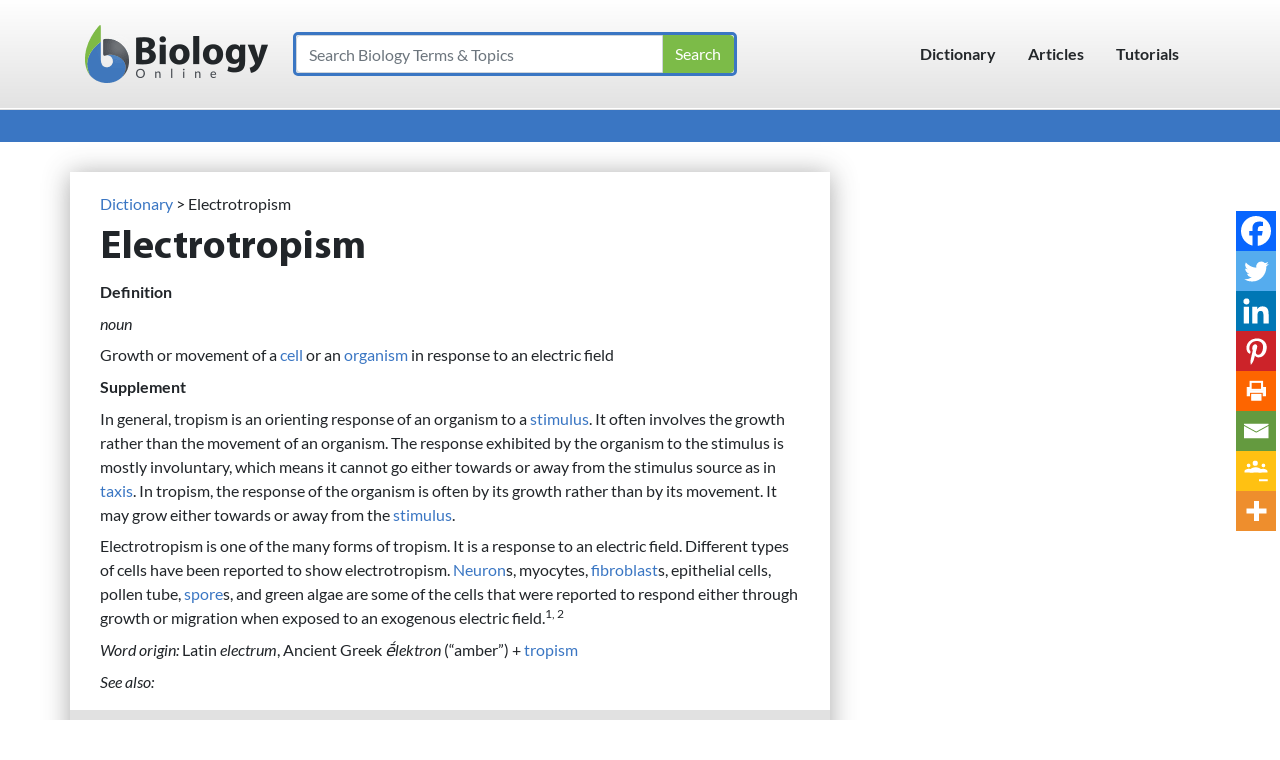

--- FILE ---
content_type: text/css
request_url: https://cdn-ildfibj.nitrocdn.com/qaWeLntkRcyxNUcEoWbLpZLQkcgLFsiJ/assets/static/optimized/rev-e17df77/www.biologyonline.com/combinedCss/nitro-min-noimport-5cc5438a28255812f83ae655fd6cd145-stylesheet.css
body_size: 2590
content:
.wpcf7 .screen-reader-response{position:absolute;overflow:hidden;clip:rect(1px,1px,1px,1px);clip-path:inset(50%);height:1px;width:1px;margin:-1px;padding:0;border:0;word-wrap:normal !important;}.wpcf7 .hidden-fields-container{display:none;}.wpcf7 form .wpcf7-response-output{margin:2em .5em 1em;padding:.2em 1em;border:2px solid #00a0d2;}.wpcf7 form.init .wpcf7-response-output,.wpcf7 form.resetting .wpcf7-response-output,.wpcf7 form.submitting .wpcf7-response-output{display:none;}.wpcf7 form.sent .wpcf7-response-output{border-color:#46b450;}.wpcf7 form.failed .wpcf7-response-output,.wpcf7 form.aborted .wpcf7-response-output{border-color:#dc3232;}.wpcf7 form.spam .wpcf7-response-output{border-color:#f56e28;}.wpcf7 form.invalid .wpcf7-response-output,.wpcf7 form.unaccepted .wpcf7-response-output,.wpcf7 form.payment-required .wpcf7-response-output{border-color:#ffb900;}.wpcf7-form-control-wrap{position:relative;}.wpcf7-not-valid-tip{color:#dc3232;font-size:1em;font-weight:normal;display:block;}.use-floating-validation-tip .wpcf7-not-valid-tip{position:relative;top:-2ex;left:1em;z-index:100;border:1px solid #dc3232;background:#fff;padding:.2em .8em;width:24em;}.wpcf7-list-item{display:inline-block;margin:0 0 0 1em;}.wpcf7-list-item-label::before,.wpcf7-list-item-label::after{content:" ";}.wpcf7-spinner{visibility:hidden;display:inline-block;background-color:#23282d;opacity:.75;width:24px;height:24px;border:none;border-radius:100%;padding:0;margin:0 24px;position:relative;}form.submitting .wpcf7-spinner{visibility:visible;}.wpcf7-spinner::before{content:"";position:absolute;background-color:#fbfbfc;top:4px;left:4px;width:6px;height:6px;border:none;border-radius:100%;transform-origin:8px 8px;animation-name:spin;animation-duration:1000ms;animation-timing-function:linear;animation-iteration-count:infinite;}@media (prefers-reduced-motion: reduce){.wpcf7-spinner::before{animation-name:blink;animation-duration:2000ms;}}@keyframes spin{from{transform:rotate(0deg);}to{transform:rotate(360deg);}}@keyframes blink{from{opacity:0;}50%{opacity:1;}to{opacity:0;}}.wpcf7 [inert]{opacity:.5;}.wpcf7 input[type="file"]{cursor:pointer;}.wpcf7 input[type="file"]:disabled{cursor:default;}.wpcf7 .wpcf7-submit:disabled{cursor:not-allowed;}.wpcf7 input[type="url"],.wpcf7 input[type="email"],.wpcf7 input[type="tel"]{direction:ltr;}.wpcf7-reflection > output{display:list-item;list-style:none;}.wpcf7-reflection > output[hidden]{display:none;}.wpg-clearfix{clear:both;float:none;width:100%;}.wpg-list-wrapper{clear:both;width:100%;float:none;}.wpg-list-wrapper,.wpg-list-wrapper *{box-sizing:border-box;}.wpg-list{width:100%;float:left;}.wpg-list-block{float:left;width:100%;margin:0 0 10px 0;}.wpg-list-block h3{width:100%;padding:5px 15px;margin:0 0 15px 0;background:#f4f4f4;color:#777;float:none;font-weight:bold;border-radius:5px;}.wpg-list-block .wpg-list-items{float:left;width:100%;padding:0 0 0 15px;margin:0;}.wpg-list-block .wpg-list-item{float:left;margin:0 1% 10px;list-style:none;padding:0;}.wpg-list.wpg-list-template-one-column .wpg-list-item{width:100%;margin-left:0;margin-right:0;}.wpg-list.wpg-list-template-two-column .wpg-list-item{width:48%;}.wpg-list.wpg-list-template-three-column .wpg-list-item{width:31.33%;}.wpg-list.wpg-list-template-four-column .wpg-list-item{width:23%;}.wpg-list.wpg-list-template-five-column .wpg-list-item{width:18%;}.wpg-list-filter-container{display:block;width:100%;margin:0;padding:0;}.wpg-list-filter-container .wpg-list-filter{text-align:center;width:100%;margin:0 0 15px 0;}.wpg-list-filter-container .wpg-list-filter .wpg-list-filter-row{display:block;}.wpg-list-filter-container .wpg-list-filter a{display:inline-block;padding:3px;margin:0 2px;text-decoration:none;font-weight:bold;cursor:pointer;opacity:1;}.wpg-list-filter-container .wpg-list-filter a.filter-disable{cursor:default;opacity:.4;}.wpg-list-filter-container .wpg-list-filter a.mixitup-control-active{text-decoration:underline;}.wpg-list-search-form{display:block;width:100%;margin:0 0 15px 0;padding:0;}.wpg-list-search-form input[type="text"]{padding:10px 15px;width:100%;height:45px;line-height:44px;border-radius:5px;font-size:16px;background-color:#fff;border:1px solid #e7e7e7;-webkit-transition:border-color ease-in-out .15s;-o-transition:border-color ease-in-out .15s;transition:border-color ease-in-out .15s;}.wpg-list-search-form input:focus{border-color:#666;}.wpg-tooltip-title{font-weight:bold;margin:0 0 10px 0;padding:0 0 7px 0;border-bottom:1px dotted;}a.wpg-tooltip{cursor:pointer;}.wpg-back-link{display:block;text-align:right;}.wpg-read-more{display:block;text-align:right;}@media screen and (max-width: 767px){.wpg-list.wpg-list-template-one-column .wpg-list-item,.wpg-list.wpg-list-template-two-column .wpg-list-item{width:31.33%;}.wpg-list.wpg-list-template-three-column .wpg-list-item,.wpg-list.wpg-list-template-four-column .wpg-list-item,.wpg-list.wpg-list-template-five-column .wpg-list-item{width:48%;}}@media screen and (max-width: 480px){.wpg-list.wpg-list-template-one-column .wpg-list-item,.wpg-list.wpg-list-template-two-column .wpg-list-item,.wpg-list.wpg-list-template-three-column .wpg-list-item,.wpg-list.wpg-list-template-four-column .wpg-list-item,.wpg-list.wpg-list-template-five-column .wpg-list-item{width:100%;}}#ez-toc-container{background:#f9f9f9;border:1px solid #aaa;border-radius:4px;-webkit-box-shadow:0 1px 1px rgba(0,0,0,.05);box-shadow:0 1px 1px rgba(0,0,0,.05);display:table;margin-bottom:1em;padding:10px 20px 10px 10px;position:relative;width:auto;}div.ez-toc-widget-container{padding:0;position:relative;}#ez-toc-container.ez-toc-light-blue{background:#edf6ff;}#ez-toc-container.ez-toc-white{background:#fff;}#ez-toc-container.ez-toc-black{background:#000;}#ez-toc-container.ez-toc-transparent{background:none transparent;}div.ez-toc-widget-container ul{display:block;}div.ez-toc-widget-container li{border:none;padding:0;}div.ez-toc-widget-container ul.ez-toc-list{padding:10px;}#ez-toc-container ul ul,.ez-toc div.ez-toc-widget-container ul ul{margin-left:1.5em;}#ez-toc-container li,#ez-toc-container ul{margin:0;padding:0;}#ez-toc-container li,#ez-toc-container ul,#ez-toc-container ul li,div.ez-toc-widget-container,div.ez-toc-widget-container li{background:none;list-style:none none;line-height:1.6;margin:0;overflow:hidden;z-index:1;}#ez-toc-container .ez-toc-title{text-align:left;line-height:1.45;margin:0;padding:0;}.ez-toc-title-container{display:table;width:100%;}.ez-toc-title,.ez-toc-title-toggle{display:inline;text-align:left;vertical-align:middle;}#ez-toc-container.ez-toc-black p.ez-toc-title{color:#fff;}#ez-toc-container div.ez-toc-title-container+ul.ez-toc-list{margin-top:1em;}.ez-toc-wrap-left{margin:0 auto 1em 0 !important;}.ez-toc-wrap-left-text{float:left;}.ez-toc-wrap-right{margin:0 0 1em auto !important;}.ez-toc-wrap-right-text{float:right;}#ez-toc-container a{color:#444;box-shadow:none;text-decoration:none;text-shadow:none;display:inline-flex;align-items:stretch;flex-wrap:nowrap;}#ez-toc-container a:visited{color:#9f9f9f;}#ez-toc-container a:hover{text-decoration:underline;}#ez-toc-container.ez-toc-black a,#ez-toc-container.ez-toc-black a:visited{color:#fff;}#ez-toc-container a.ez-toc-toggle{display:flex;align-items:center;}.ez-toc-widget-container ul.ez-toc-list li:before{content:" ";position:absolute;left:0;right:0;height:30px;line-height:30px;z-index:-1;}.ez-toc-widget-container ul.ez-toc-list li.active{background-color:#ededed;}.ez-toc-widget-container li.active>a{font-weight:900;}.ez-toc-btn{display:inline-block;padding:6px 12px;margin-bottom:0;font-size:14px;font-weight:400;line-height:1.428571429;text-align:center;white-space:nowrap;vertical-align:middle;cursor:pointer;background-image:none;border:1px solid transparent;border-radius:4px;-webkit-user-select:none;-moz-user-select:none;-ms-user-select:none;-o-user-select:none;user-select:none;}.ez-toc-btn.nitro-lazy{background-image:none !important;}.ez-toc-btn:focus{outline:thin dotted #333;outline:5px auto -webkit-focus-ring-color;outline-offset:-2px;}.ez-toc-btn:focus,.ez-toc-btn:hover{color:#333;text-decoration:none;}.ez-toc-btn.active,.ez-toc-btn:active{background-image:none;outline:0;-webkit-box-shadow:inset 0 3px 5px rgba(0,0,0,.125);box-shadow:inset 0 3px 5px rgba(0,0,0,.125);}.ez-toc-btn.active.nitro-lazy,.ez-toc-btn:active.nitro-lazy{background-image:none !important;}.ez-toc-btn-default{color:#333;background-color:#fff;}.ez-toc-btn-default.active,.ez-toc-btn-default:active,.ez-toc-btn-default:focus,.ez-toc-btn-default:hover{color:#333;background-color:#ebebeb;border-color:#adadad;}.ez-toc-btn-default.active,.ez-toc-btn-default:active{background-image:none;}.ez-toc-btn-default.active.nitro-lazy,.ez-toc-btn-default:active.nitro-lazy{background-image:none !important;}.ez-toc-btn-sm,.ez-toc-btn-xs{padding:5px 10px;font-size:12px;line-height:1.5;border-radius:3px;}.ez-toc-btn-xs{padding:1px 5px;}.ez-toc-btn-default{text-shadow:0 -1px 0 rgba(0,0,0,.2);-webkit-box-shadow:inset 0 1px 0 hsla(0,0%,100%,.15),0 1px 1px rgba(0,0,0,.075);box-shadow:inset 0 1px 0 hsla(0,0%,100%,.15),0 1px 1px rgba(0,0,0,.075);}.ez-toc-btn-default:active{-webkit-box-shadow:inset 0 3px 5px rgba(0,0,0,.125);box-shadow:inset 0 3px 5px rgba(0,0,0,.125);}.btn.active,.ez-toc-btn:active{background-image:none;}.btn.active.nitro-lazy,.ez-toc-btn:active.nitro-lazy{background-image:none !important;}.ez-toc-btn-default{text-shadow:0 1px 0 #fff;background-image:-webkit-gradient(linear,left 0,left 100%,from(#fff),to(#e0e0e0));background-image:-webkit-linear-gradient(top,#fff,#e0e0e0);background-image:-moz-linear-gradient(top,#fff 0,#e0e0e0 100%);background-image:linear-gradient(180deg,#fff 0,#e0e0e0);background-repeat:repeat-x;border-color:#ccc;filter:progid:DXImageTransform.Microsoft.gradient(startColorstr="#ffffffff",endColorstr="#ffe0e0e0",GradientType=0);filter:progid:DXImageTransform.Microsoft.gradient(enabled=false);}.ez-toc-btn-default:focus,.ez-toc-btn-default:hover{background-color:#e0e0e0;background-position:0 -15px;}.ez-toc-btn-default.active,.ez-toc-btn-default:active{background-color:#e0e0e0;border-color:#dbdbdb;}.ez-toc-pull-right{float:right !important;margin-left:10px;}#ez-toc-container label.cssicon,#ez-toc-widget-container label.cssicon{height:30px;}.ez-toc-glyphicon{position:relative;top:1px;display:inline-block;font-family:Glyphicons Halflings;-webkit-font-smoothing:antialiased;font-style:normal;font-weight:400;line-height:1;-moz-osx-font-smoothing:grayscale;}.ez-toc-glyphicon:empty{width:1em;}.ez-toc-toggle i.ez-toc-glyphicon{font-size:16px;margin-left:2px;}#ez-toc-container input{position:absolute;left:-999em;}#ez-toc-container input[type=checkbox]:checked+nav,#ez-toc-widget-container input[type=checkbox]:checked+nav{opacity:0;max-height:0;border:none;display:none;}#ez-toc-container label{position:relative;cursor:pointer;display:initial;}#ez-toc-container .ez-toc-js-icon-con{display:initial;}#ez-toc-container .ez-toc-js-icon-con,#ez-toc-container .ez-toc-toggle label{float:right;position:relative;font-size:16px;padding:0;border:1px solid #999191;border-radius:5px;cursor:pointer;left:10px;width:35px;}div#ez-toc-container .ez-toc-title{display:initial;}.ez-toc-wrap-center{margin:0 auto 1em !important;}#ez-toc-container a.ez-toc-toggle{color:#444;background:inherit;border:inherit;}.ez-toc-toggle #item{position:absolute;left:-999em;}label.cssicon .ez-toc-glyphicon:empty{font-size:16px;margin-left:2px;}label.cssiconcheckbox{display:none;}.ez-toc-widget-container ul li a{padding-left:10px;display:inline-flex;align-items:stretch;flex-wrap:nowrap;}.ez-toc-widget-container ul.ez-toc-list li{height:auto !important;}.ez-toc-cssicon{float:right;position:relative;font-size:16px;padding:0;border:1px solid #999191;border-radius:5px;cursor:pointer;left:10px;width:35px;}.ez-toc-icon-toggle-span{display:flex;align-items:center;width:35px;height:30px;justify-content:center;direction:ltr;}#ez-toc-container .eztoc-toggle-hide-by-default{display:none;}.eztoc_no_heading_found{background-color:#ff0;padding-left:10px;}.eztoc-hide{display:none;}.term-description .ez-toc-title-container p:nth-child(2){width:50px;float:right;margin:0;}.ez-toc-list.ez-toc-columns-2{column-count:2;column-gap:20px;column-fill:balance;}.ez-toc-list.ez-toc-columns-2>li{display:block;break-inside:avoid;margin-bottom:8px;page-break-inside:avoid;}.ez-toc-list.ez-toc-columns-3{column-count:3;column-gap:20px;column-fill:balance;}.ez-toc-list.ez-toc-columns-3>li{display:block;break-inside:avoid;margin-bottom:8px;page-break-inside:avoid;}.ez-toc-list.ez-toc-columns-4{column-count:4;column-gap:20px;column-fill:balance;}.ez-toc-list.ez-toc-columns-4>li{display:block;break-inside:avoid;margin-bottom:8px;page-break-inside:avoid;}.ez-toc-list.ez-toc-columns-optimized{column-fill:balance;orphans:2;widows:2;}.ez-toc-list.ez-toc-columns-optimized>li{display:block;break-inside:avoid;page-break-inside:avoid;}@media (max-width:768px){.ez-toc-list.ez-toc-columns-2,.ez-toc-list.ez-toc-columns-3,.ez-toc-list.ez-toc-columns-4{column-count:1;column-gap:0;}}@media (max-width:1024px) and (min-width:769px){.ez-toc-list.ez-toc-columns-3,.ez-toc-list.ez-toc-columns-4{column-count:2;}}